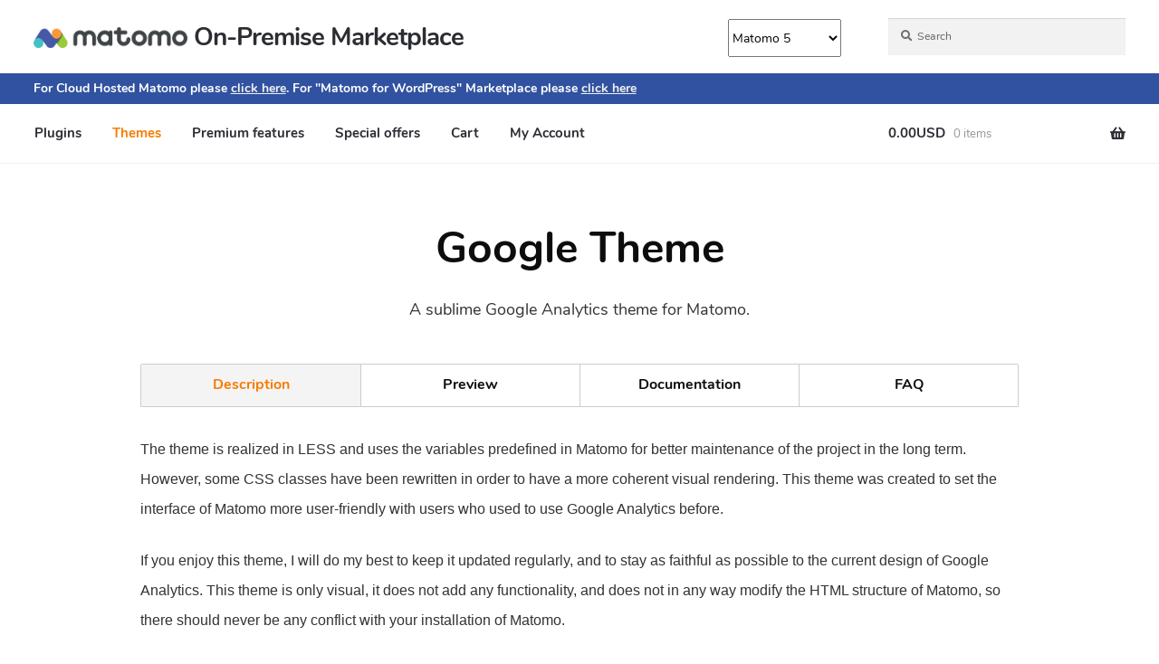

--- FILE ---
content_type: text/html; charset=UTF-8
request_url: https://themes.matomo.org/GoogleTheme?matomoversion=4
body_size: 4057
content:
<!DOCTYPE html>
<html lang="en">
<head>
    <meta charset="utf-8">
    <title>Google Theme - Matomo Themes Marketplace</title>
    <meta name="viewport" content="width=device-width, initial-scale=1.0">
    <meta name="description" content="Find new themes for your Matomo Analytics platform!">
    <meta name="author" content="">
    <link rel="preconnect" href="//privacy-proxy.usercentrics.eu">
    <link rel="preload" href="//privacy-proxy.usercentrics.eu/latest/uc-block.bundle.js" as="script">
    <script id="usercentrics-cmp" src="https://web.cmp.usercentrics.eu/ui/loader.js"
            data-ruleset-id="6aAQmNLzvgWkfQ" async></script>
    <script type="application/javascript"
            src="https://privacy-proxy.usercentrics.eu/latest/uc-block.bundle.js"></script>
    <link rel="preload" href="https://themes.matomo.org/fonts/nunito-v9-latin-ext-700.woff2" as="font" crossorigin>
    <link rel="preload" href="https://themes.matomo.org/fonts/nunito-v9-latin-ext-regular.woff2" as="font" crossorigin>
    <link rel="preload" href="https://themes.matomo.org/fonts/icomoon.woff" as="font" crossorigin>
    <!-- Le styles -->
    <link rel="stylesheet" type="text/css" href="/css/app.css?v=10" media="screen">
    <link rel="stylesheet" type="text/css" href="/css/marketplace.css?v=7" media="screen">
    <link rel="icon" type="image/png" href="./favicon.png"/>
    <script src="/js/iframeResizer.min.js"></script>
    <script src="/js/jquery.js"></script>
    <script src="/js/app.js"></script>
</head>
<body>
    <iframe src="https://shop.matomo.org/header/?marketplace=themes&pluginName=Google%20Theme"
            id="shopHeader" name="shopHeader" scrolling="no" class="shopIframe"></iframe>

    <div class="container-content page-header-container-content">
        <header class="page-header default text-center">
            <div class="container">
                <div class="row">
                    <div class="col-lg-10 col-lg-offset-1">
                        <h1>Google Theme</h1>
                        <p>A sublime Google Analytics theme for Matomo.</p>
                    </div>
                </div>
            </div>
        </header>
    </div>

<div class="container">
            
    
    <div class="row">
        <div class="col-lg-10 col-lg-offset-1">
            <ul id="plugininfo" class="btn-group btn-group-justified tabs-navigations">
                <li class="btn btnDescription active"><a onclick="userOpensPluginTab('GoogleTheme', 'description')" href="#description" data-toggle="tab">Description</a></li>
                <li class="btn btnPreview"><a onclick="userOpensPluginTab('GoogleTheme', 'preview')" href="#preview" data-toggle="tab">Preview</a></li>

                                    <li class="btn btnDocumentation"><a onclick="userOpensPluginTab('GoogleTheme', 'documentation')" href="#documentation" data-toggle="tab">Documentation</a></li>
                
                                    <li class="btn btnFaq"><a onclick="userOpensPluginTab('GoogleTheme', 'faq')" href="#faq" data-toggle="tab">FAQ</a></li>
                            </ul>
        </div>
    </div>

    <div class="row">
        <div class="col-lg-10 col-lg-offset-1">
            <div class="tab-content">
                <div class="tab-pane active" id="description">
                    

<p>The theme is realized in LESS and uses the variables predefined in Matomo for better maintenance of the project in the long term.
However, some CSS classes have been rewritten in order to have a more coherent visual rendering.
This theme was created to set the interface of Matomo more user-friendly with users who used to use Google Analytics before.</p>

<p>If you enjoy this theme, I will do my best to keep it updated regularly, and to stay as faithful as possible to the current design of Google Analytics.
This theme is only visual, it does not add any functionality, and does not in any way modify the HTML structure of Matomo, so there should never be any conflict with your installation of Matomo.</p>

<p><strong>Thank you for installing !</strong></p>


                </div>
                <div class="tab-pane" id="preview">
                                    <ul class="thumbnails">
                                            <li >
                    <h2>
                        A-Logo
                    </h2>
                    <div class="thumbnail">
                        <a data-img-url="https://themes.matomo.org/GoogleTheme/images/1.2.12/A-Logo.png?w=1024" target="_blank"><img src="https://themes.matomo.org/GoogleTheme/images/1.2.12/A-Logo.png?w=1024" alt="" loading="lazy"></a>

                    </div>
                </li>
                                                            <li >
                    <h2>
                        Dashboard
                    </h2>
                    <div class="thumbnail">
                        <a data-img-url="https://themes.matomo.org/GoogleTheme/images/1.2.12/Dashboard.png?w=1024" target="_blank"><img src="https://themes.matomo.org/GoogleTheme/images/1.2.12/Dashboard.png?w=1024" alt="" loading="lazy"></a>

                    </div>
                </li>
                                                            <li >
                    <h2>
                        Performances
                    </h2>
                    <div class="thumbnail">
                        <a data-img-url="https://themes.matomo.org/GoogleTheme/images/1.2.12/Performances.png?w=1024" target="_blank"><img src="https://themes.matomo.org/GoogleTheme/images/1.2.12/Performances.png?w=1024" alt="" loading="lazy"></a>

                    </div>
                </li>
                                                            <li >
                    <h2>
                        Realtime Map
                    </h2>
                    <div class="thumbnail">
                        <a data-img-url="https://themes.matomo.org/GoogleTheme/images/1.2.12/Realtime_Map.png?w=1024" target="_blank"><img src="https://themes.matomo.org/GoogleTheme/images/1.2.12/Realtime_Map.png?w=1024" alt="" loading="lazy"></a>

                    </div>
                </li>
                                                            <li >
                    <h2>
                        Software
                    </h2>
                    <div class="thumbnail">
                        <a data-img-url="https://themes.matomo.org/GoogleTheme/images/1.2.12/Software.png?w=1024" target="_blank"><img src="https://themes.matomo.org/GoogleTheme/images/1.2.12/Software.png?w=1024" alt="" loading="lazy"></a>

                    </div>
                </li>
                                                            <li >
                    <h2>
                        Tag Manager Tags List
                    </h2>
                    <div class="thumbnail">
                        <a data-img-url="https://themes.matomo.org/GoogleTheme/images/1.2.12/Tag_Manager_Tags_List.png?w=1024" target="_blank"><img src="https://themes.matomo.org/GoogleTheme/images/1.2.12/Tag_Manager_Tags_List.png?w=1024" alt="" loading="lazy"></a>

                    </div>
                </li>
                                                            <li >
                    <h2>
                        Tag Manager Tags
                    </h2>
                    <div class="thumbnail">
                        <a data-img-url="https://themes.matomo.org/GoogleTheme/images/1.2.12/Tag_Manager_Tags.png?w=1024" target="_blank"><img src="https://themes.matomo.org/GoogleTheme/images/1.2.12/Tag_Manager_Tags.png?w=1024" alt="" loading="lazy"></a>

                    </div>
                </li>
                                                            <li >
                    <h2>
                        
                    </h2>
                    <div class="thumbnail">
                        <a data-img-url="https://themes.matomo.org/?w=1024" target="_blank"><img src="https://themes.matomo.org/?w=1024" alt="" loading="lazy"></a>

                    </div>
                </li>
                                    </ul>
    
                </div>

                                    <div class="tab-pane" id="documentation">
                        <style> .main-div-readme { display: flex; } .left-div-readme { width: 50%; } .right-div-readme { flex-grow: 1; width: 50%; } </style><p>This theme use LESS to override current CSS. All files and assets are in the "stylesheets" folder at the root of the theme.
To make it more readable, all different parts are organized in the "component" folder.</p>

<p>If you want to contribute, please download the folder and continue in this direction using small and maintainable components.</p>

<p>Consider this is my first Matomo theme, be compliant and please tell me how to make it better if you see any errors.</p>

<h3>Overrided components</h3>

<ul>
<li>Page card style</li>
<li>Dashboard widgets</li>
<li>Header</li>
<li>Site menu</li>
<li>Search bar</li>
<li>Sparkline (thank to https://lw1.at for showing the right way)</li>
</ul>
                    </div>
                
                                    <div class="tab-pane" id="faq">
                        <style> .main-div-readme { display: flex; } .left-div-readme { width: 50%; } .right-div-readme { flex-grow: 1; width: 50%; } </style><p><strong>How to install this theme</strong></p>

<p>This theme is available in the official marketplace of Matomo. You have to install the same way as a plugin
- Go to the administration panel
- Look for the Marketplace section and select "Theme" in the dropdown
- Then search for 'Google Theme' and install it.
- Activate the theme and you're done !</p>

<p><strong>Is the theme active for all Matomo users in my instance ?</strong></p>

<p>Yes, if you choose this theme for your Matomo instance, all users will see it.</p>

<p><strong>How can I contribute to this theme ?</strong></p>

<p>You can help me developping this theme by contacting me. You can also fork the project and ask for an integration. All way you consider as legit to contribute are welcome.</p>

<p><strong>How long this theme will be maintained ?</strong></p>

<p>As long as possible, I have many project to maintain, I'm the first user of this theme and I use Matomo on many project, if I see errors, I'll patch this theme faster as possible !</p>
                    </div>
                
            </div>
        </div>
    </div>

    <div class="row">
        <div class="col-lg-10 col-lg-offset-1">
            

<div class="row marketplace-metadata">
    <div class="col-lg-4 col-md-4">
                    <div class="data">
                <p><strong>Version</strong></p>
                <p>1.2.12</p>
            </div>
                            <div class="data">
                <p><strong>License</strong></p>
                <p>                        <a target="_blank" rel="nofollow noopener"
                           href="https://themes.matomo.org/GoogleTheme/1.2.12/license"
                        >GPL v3+</a>
                                    </p>
            </div>
                            <div class="data">
                <p><strong>Keywords</strong></p>
                <p>google, modern, Google Analytics, GA</p>
            </div>
            </div>

    <div class="col-lg-4 col-md-4">
                    <div class="data">
                <p><strong>Last Updated</strong></p>
                <p>Jun 27th 2024</p>
            </div>
        
                    <a name="requirements"></a>
            <div class="data">
                <p><strong>Requirements</strong></p>
                <p>
                                            Matomo &gt;=4.0.0-b1,&lt;5.0.0-b1<br />
                                                                                            <a title="View requirements for Matomo 4" href="?matomoversion=4#requirements">Matomo 4.x</a>,                                                     <a title="View requirements for Matomo 5" href="?matomoversion=5#requirements">Matomo 5.x</a>                                                            </p>

            </div>
                            <div class="data">
                <p><strong>Downloads</strong></p>
                <p title="Latest version: 2,070 Downloads">34622</p>
            </div>
        
                    <div class="data">
                <p><strong>Changelog</strong></p>
                <p><a rel="noopener" href="https://themes.matomo.org/GoogleTheme/changelog?matomoversion=4">View Changelog</a></p>
            </div>
            </div>

    <div class="col-md-clearfix col-sm-clearfix"></div>

    <div class="col-lg-4 col-md-4">
                <div class="data">
            <p><strong>Authors</strong></p>
            <p>
                                    
                        <a  rel="noopener" href="https://openmost.io">Openmost</a>
                                                </p>
        </div>
                <div class="data">
            <p><strong>Websites</strong></p>
            <p> 
                                    <a  rel="noopener" href="https://openmost.io/products/matomo-google-theme/">Plugin Website</a>,                                                    <a  rel="noopener" href="https://github.com/openmost/GoogleTheme">GitHub</a>
                            </p>
        </div>
                    <div class="data">
                <p><strong>Activity</strong></p>
                <p>
                    41 commits

                    
                    (last commit 1 year ago)

                </p>
            </div>
        
        <div class="data">
            <p><strong>Developer</strong></p>
            <p></p>

                            <p class="donation"><a target="_self" href="https://themes.matomo.org/artist/openmost?matomoversion=4">More from this artist</a></p>
                    </div>
    </div>

</div>

    <div class="row marketplace-metadata support-metadata">
        <div class="col-lg-12 col-md-12">
            <p><strong>Support</strong></p>

<div class="row support-area" >
                        <div class="col-lg-4 col-md-4 col-sm-12 support-section">
                <span class="support-title">Email:</span><br />
                ronan@openmost.io            </div>
                                        <div class="col-lg-4 col-md-4 col-sm-12 support-section">
                <span class="support-title">Issues / Bugs:</span><br />
                                    <a  target="_blank" href="https://github.com/openmost/GoogleTheme/issues">https://github.com/openmost/GoogleTheme/issues</a>
                            </div>
                                        <div class="col-lg-4 col-md-4 col-sm-12 support-section">
                <span class="support-title">Source:</span><br />
                                    <a  target="_blank" href="https://github.com/openmost/GoogleTheme">https://github.com/openmost/GoogleTheme</a>
                            </div>
                            </div><div class="row support-area">
            </div>
        </div>
    </div>
        </div>
    </div>

    <div class="row">
        <div class="col-lg-10 col-lg-offset-1">

                            <a class="btn btn-primary btn-small btn-block btn-download-marketplace" type="button"
                   href="/api/2.0/plugins/GoogleTheme/download/1.2.12">Download</a>
                    </div>
    </div>

            <div style="text-align: center;list-style-position: inside;">
                <div class="plugin-compatibility">
        <p>
                            View and download this plugin for a specific Matomo version:
                    </p>

                    <ul>
                                    <li><a href="?matomoversion=4">Matomo 4.x</a> (currently selected)</li>
                                    <li><a href="?matomoversion=5">Matomo 5.x</a> </li>
                            </ul>
            </div>
            <hr />
        </div>
    
        <script type="text/javascript">
    _paq.push(['setCustomVariable', 1, "PluginName", "GoogleTheme", "page"]);
    _paq.push(['setCustomVariable', 2, "PluginStatus", "free", "page"]);
    _paq.push(['setCustomVariable', 3, "PluginType", "theme", "page"]);
    _paq.push(['setCustomVariable', 4, "PluginOwner", "openmost", "page"]);
</script>

    <!-- Modal -->
    <div id="myModal" class="modal fade">
        <div class="modal-dialog">
            <div class="modal-content modal-image-content">
                <button type="button" class="close" data-dismiss="modal" aria-hidden="true">&times;</button>
                <div class="modal-body modal-image-body">
                    <img id="mimg" data-src="#"/>
                </div>
            </div>
        </div>
    </div>

        <script type="application/ld+json">
        {
          "@context": "http://schema.org/",
                    "@type": "Product",
          "name": "Matomo Plugin GoogleTheme (Piwik)",
          "image": "https://themes.matomo.org/?w=800",
          "description": "A sublime Google Analytics theme for Matomo.",
          "applicationCategory": "BusinessApplication",
          "operatingSystem": "Windows, Linux, OSX",
          "softwareVersion": "1.2.12",
                        "offers": {
                  "@type": "Offer",
                  "price": "0.00",
                  "priceCurrency": "EUR"
              }
          
        }
        </script>
    
</div> <!-- /container -->


<footer class="container footer-page">
    <div class="row">
        <div class="col-lg-10 col-lg-offset-1 text-center">
            <a class="go-top ui-scroll-top" href="#"><span><i class="ficon-arrow-up"></i>Go to top</span></a>
        </div>
    </div>
    <div class="row footer-menu">
        <div class="col-lg-10 col-lg-offset-1 text-center">
            <ul id="menu-footer_marketplace" class="nav"><li class="menu-faq"><a href="https://shop.matomo.org/faq/">FAQ</a></li>
                <li class="menu-privacy"><a href="https://matomo.org/privacy-policy/">Privacy</a></li>
                <li class="menu-terms"><a href="https://shop.matomo.org/terms-conditions/">Terms</a></li>
                <li class="menu-contact"><a href="https://matomo.org/contact/marketplace/">Contact</a></li>
                <li class="menu-developers"><a href="https://developer.matomo.org">Developers</a></li>
            </ul>        </div>
    </div>
    <div class="row footer-copyright">
        <div class="col-lg-10 col-lg-offset-1 text-center">
            <p>2026 &copy; Matomo.org. </p>
            <p><small>Matomo respects your privacy and gives you full control over your data.</small></p>

        </div>
    </div>
</footer>

<script type="text/javascript">
    var $iframes = $('iframe#shopHeader');
    if ($iframes.length == 1 && $iframes[0]) {
                iFrameResize({checkOrigin: ['https://shop.matomo.org']}, $iframes[0]);
            }
</script>
<script>
  // Add a copy to clipboard icon
  const copyCodes = document.getElementsByTagName('pre');
  for (i = 0; i < copyCodes.length; i++) {
    var copyBtn = document.createElement('button');
    copyBtn.style.float = 'right';
    var copyIcon = document.createElement('span');
    copyIcon.classList.add('fa');
    copyIcon.classList.add('fa-copy');
    copyIcon.id = 'copy-id-' + i;
    copyIcon.onclick = function(e) { copyCodeToClipboard(e); }
    copyBtn.append(copyIcon);
    copyCodes[i].prepend(copyBtn);
    var codeBlock = copyCodes[i].childNodes[1];
    codeBlock.id = 'code-id-' + i;
  }
  function copyCodeToClipboard(e) {
    var codeId = e.target.id.replace('copy', 'code');
    var codeBlock = document.getElementById(codeId);
    if (codeBlock.textContent) {
      navigator.clipboard.writeText(codeBlock.textContent);
    }
  }
</script>


<!-- Matomo-->
<script type="text/plain" data-usercentrics="Matomo">
    var _paq = _paq || [];
    _paq.push(['disableCookies']);
    
        _paq.push(['setCustomVariable', 1, "Currency", "USD", "visit"]);
    
    _paq.push(["setDomains", ['shop.matomo.org', 'plugins.matomo.org', 'themes.matomo.org']]);
    _paq.push(["trackPageView"]);
    _paq.push(["enableLinkTracking"]);
    _paq.push(["enableHeartBeatTimer"]);
    _paq.push(["trackVisibleContentImpressions", true, 0]);
    _paq.push(['enableJSErrorTracking']);

    function track() {
        (function() {
            var u=(("https:" == document.location.protocol) ? "https" : "http") + "://demo-web.matomo.org/";
            _paq.push(["setTrackerUrl", u+"piwik.php"]);
            _paq.push(["setSiteId", "11"]);
            var d=document, g=d.createElement("script"), s=d.getElementsByTagName("script")[0]; g.type="text/javascript";
            g.defer=true; g.async=true; g.src=u+"piwik.js"; s.parentNode.insertBefore(g,s);
        })();
    }

    if (window.addEventListener) { window.addEventListener("load", track, false); }
    else if (window.attachEvent) { window.attachEvent("onload",track); }
    else {
        track();
    }
</script>
<!-- End Matomo Code -->

</body>
</html>



--- FILE ---
content_type: text/css; charset=utf-8
request_url: https://shop.matomo.org/wp-content/plugins/woocommerce-eu-vat-compliance-premium/build/style-vat-number-block.css?ver=1.36.4
body_size: -515
content:
#woocommerce_eu_vat_compliance .components-radio-control__option label{font-size:15px;display:inline-block}#woocommerce_eu_vat_compliance .vat_self_certify_lbl{margin-bottom:16px;display:block;margin-top:16px}#woocommerce_eu_vat_compliance .vat-result{font-size:.75em;line-height:1.55;display:block;padding:4px 0 0}


--- FILE ---
content_type: text/css; charset=utf-8
request_url: https://shop.matomo.org/wp-content/themes/marketplace-child/css/app.css?v=5
body_size: 2831
content:
/**
 * copyright piwik.org
 */
#page .hentry .entry-content a:not(.button) {
    text-decoration:none;
}
#page .hentry .entry-content a:not(.button):hover {
    text-decoration:underline;
}

/**
 * HEADER
 */

#page #masthead {
    background-color: #fff;
}

#page .site-branding .site-title {
    margin-top: -5px;
}
#page #masthead .widget_product_search {
    margin-top: -10px;
    margin-bottom: 20px;
}
#page .storefront-primary-navigation {
    background-color: #fff;
}

#page .woocommerce-active .site-branding {
    float: none;
}

#page .site-branding a {
    color: #2c2d33;
}

#page .woocommerce-MyAccount-navigation ul li:before{
    content: none;
}
#page #masthead .site-description {
    display: none;
}
#page #masthead > .col-full {
    padding-left: 0 !important;
    padding-right: 0 !important;
    margin-left: 0 !important;
    margin-right: 0 !important;
}
#page .selfHostedMatomoInfo {
    clear:both;
    background-color: #3152a0;
    color: #fff;
    padding-top: 6px;
    padding-bottom: 6px;
    font-weight: bold;
    margin:0;
}
@media (max-width: 66.4989378333em) {
    .col-full.selfHostedMatomoInfo {
        padding-left: 2.617924em;
        padding-right: 2.617924em;
    }
}
#page .selfHostedMatomoInfo a {
    text-decoration: underline;
    color: #f2f2f2;
    font-weight: bold;
}

.site-header-cart .cart-contents,
.site-header .menu li a {
    color: #2c2d33 !important;
    font-size: 14px;
}

.site-header-cart .cart-contents:hover,
.site-header .menu li a:hover {
    color: #f77b00 !important;
    text-decoration: none;
}

.site-header .menu li.menu-item.current-menu-item a {
    color: #f77b00 !important;
}

.site-header .site-header-cart a,
.site-header .menu li.menu-item a {
    font-weight: 600;
}

@media (min-width: 900px)  {
    .woocommerce-active #page #matomo_version_change_container {
        float: right;margin-top: -37px;
    }
}
@media (min-width: 768px)  {
    .woocommerce-active #page .site-branding {
        position: relative;
    }
    .woocommerce-active #page .site-branding,
    .woocommerce-active #page  .site-search {
        margin-bottom: 0;
    }

    #page #masthead {
        padding-top: 30px;
    }
    #page .main-navigation ul.menu>li>a, .main-navigation ul.nav-menu>li>a {
        padding: 1.4em 1em;
    }
    #page .site-header-cart .cart-contents {
        padding: 1.4em 0;
    }
}

.widget_shopping_cart_content {
    display: none;
}

header .col-full {
    max-width: none !important;
}

body .container-content > .page-header.default:before {
    z-index: 1 !important;
}

body .container-content > .page-header.default:after {
    z-index: 1 !important;
}

/**
 * HEADER END
 */

/**
 * ERROR 404
 */
.error-404 .page-header {
    border-bottom: 0;
}

/**
 * ERROR 404 END
 */

/**
 * BREADCRUMB
 */

.marketplace-breadcrumb {
    line-height: 1.428;
    font-size: 15px;
    background-color: #f8f8f8;
}

.marketplace-breadcrumb .storefront-breadcrumb {
    margin-bottom: 0 !important;
    padding: 0 !important;
}

.marketplace-breadcrumb .storefront-breadcrumb > .col-full {
    margin-left: 2.617924em;
    margin-right: 0;
    padding-left: 0;
}

.marketplace-breadcrumb .woocommerce-breadcrumb {
    margin-bottom: 0;
    margin-left: 0;
    margin-right: 0;
    background-color: #f8f8f8;
    color: #333;
    padding: 1.41575em 0;
}

.marketplace-breadcrumb .woocommerce-message {
    margin-top: 20px;
}

.woocommerce-breadcrumb a {
    color: #75777d;
    text-decoration: underline;
}
.woocommerce-breadcrumb a:hover {
    text-decoration: none;
}

.woocommerce-breadcrumb .breadcrumb-separator:after {
    opacity: 1 !important;
    color: #75777d !important;
}

#page .woocommerce-breadcrumb a:first-of-type::before {
    font-size: 11px;
}

/**
 * BREADCRUMB END
 */

/**
 * CART
 */
#page .cart .product-thumbnail {
    display:none;
}

#page .cart-empty {
    font-size: 18px !important;
    margin-bottom: 60px;
}

#page small.woocommerce-price-suffix,
#page .first-payment-date small {
    font-size: 100%;
}

.piwikCartHeader a {
    font-weight: bold;
}

/**
 * CART END
 */

/**
 * CHECKOUT
 */
#page #content .woocommerce-thankyou-order-received {
    font-size: 16px;
}

.woocommerce-order-received #page .woocommerce header {
    margin-bottom: 0 !important;
}
.woocommerce-order-received #page .woocommerce h2,
.woocommerce-order-received #page .woocommerce h3 {
    margin: 1.5em 0 0.5em !important;
}

#page table.my_account_orders {
    font-size: 100%;
}

#braintree_paypal_button:hover {
    background-color: #ff9600;
}

#page .wc_payment_method:before {
    content: '';
}

#page .woocommerce-order-overview li:before {
    content: '';
}


/**
 * CHECKOUT END
 */


/**
 * LOGIN
 */
#page #customer_login .login .button {
    margin-bottom: 20px;
}
/**
 * LOGIN END
 */

/**
 * TICKETS END
 */

/**
 * MY ACCOUNT
 */
#page .woocommerce-MyAccount-navigation ul li {
    font-size: 14px;
}
#page .woocommerce-MyAccount-navigation ul li a {
    font-weight: bold;
}

#page .woocommerce-MyAccount-navigation {
    width: 20%;
}

#page .woocommerce-MyAccount-content {
    width: 74%;
}


#page .woocommerce-MyAccount-content #payment .payment_methods li {
    padding: 8px;
}

#page .woocommerce-PaymentMethods li:before {
    content: '';
}

.woocommerce-edit-account  #page fieldset {
    background: white;
}

.woocommerce-edit-account  #page fieldset legend {
    background: white;
}

.woocommerce-account #page h2,
.woocommerce-account #page h3 {
    margin: 1.5em 0 0.5em !important;
    font-weight: normal;
    font-size: 36px;
    line-height: 40px;
}

.woocommerce-account #page .woocommerce header {
    margin-bottom: 0 !important;
}

#page .order_details .wcs-switch-link.button,
.woocommerce-MyAccount-paymentMethods .payment-method-actions .button,
.woocommerce_account_subscriptions .order-actions .button,
.woocommerce-MyAccount-content .subscription_details .button,
.woocommerce-MyAccount-content .my_account_orders .button,
.woocommerce-MyAccount-content .woocommerce-order-details .order-again .button,
.woocommerce-MyAccount-orders .woocommerce-orders-table__cell-order-actions .button {
    font-size: 14px !important;
}

#page .woocommerce-MyAccount-content .woocommerce-info {
    font-size: 14px !important;
}

#page .woocommerce-Address-title a {
    font-size: 14px;
}

#page .woocommerce-MyAccount-content legend {
    border-bottom: 0;
}

#page .my_account_orders .order-actions .button.invoice,
#page .woocommerce-orders-table__cell-order-actions .button.invoice {
    margin-top: 8px;
}

#page .order_details .wcs-switch-link.button {
    margin-left: 25px;
}

/**
 * MY ACCOUNT END
 */

.ticket-template-default.single-ticket #page .ticketIntro {
    display: none;
}

#page .wcpv-sold-by-order-details,
#page .wcpv-sold-by-single {
    display: none;
}

#page .return-to-shop {
    display: none;
}

#page .woocommerce_account_tickets {
    margin-bottom: 1.6em;
}

#page div.product .summary {
    width: 400px;
    display: block;
    margin: 0 auto;
    float:none;
}
#page div.product .summary form {
    margin-bottom: 0;
}
#page div.product .summary .woocommerce-product-rating {
    margin: 0;
    padding: 0;
    border: 0;
}
#page div.product .summary .woocommerce-review-link {
    cursor: text;
    color: #60646c;
    text-decoration: none;
}
#page .site-main {
    margin-bottom: 0;
}
#page #primary {
     margin: 0;
}
#page div.product form.cart {
    border: 0;
}
#page div.product .variations_button {
    border: 0;
}
#page div.product p.price {
    display: none;
}

#page div.product form.cart .single_add_to_cart_button.button {
    float: left;
    margin-left: 20px;
}

#page .single-product div.product table.variations .value {
   margin-bottom: 0;
}

#page .single-product div.product .single_variation .price {
    margin-bottom: 0;
    margin-top: 1em;
}

#page div.product .woocommerce-variation.single_variation {
    float: left;
    margin-top: 1.5em;
    margin-right: 20px;
}

#page div.product .woocommerce-variation-add-to-cart.variations_button {
    float: left;
}

#page .woocommerce-verification-required {
    color: #666;
    font-family: 'Nunito',Verdana,sans-serif;
    line-height: 27px;
    font-size: 16px;
}

#page .g-recaptcha {
    margin-bottom: 25px;
}

.woocommerce mark {
    background: transparent;
}

#page .button.wc-forward {
    font-family: 'Nunito',Verdana,sans-serif;
}

#page table.woocommerce-checkout-review-order-table .product-name {
  width: 220px;
  max-width: 220px !important;
}

#page .button.checkout-button:hover,
#page #place_order:hover {
    background-color: #ff9600;
    text-decoration: none;
}

#page #place_order {
    font-size: 1.41575em;
    width: 100%;
    white-space: pre-wrap;
    padding: .6180469716em 1.41575em;
    line-height: inherit;
}

#page #place_order,
#page .button.checkout-button {
    background-color: #4CAF50;
    font-family: 'Nunito',Arial,sans-serif;
    font-weight: 700;
    border-radius: 3px;
}

#page .site-header .site-header-cart a, #page .site-header .menu li.menu-item a {
    font-weight: 900;
    font-family: Nunito, Arial, sans-serif;
    font-size: 15px;
}

#page .submit,
#page .button:not(.wc-forward),
#page div.product button {
    background-color: #4CAF50;
    font-size: 18px;
    border: 0;
    padding: 8px 12px;
    line-height: 20px;
    color: #fff !important;
    white-space: normal;
    text-align: center;
    border-radius: 3px;
    font-family: 'Nunito',Verdana,sans-serif;
    font-weight: 700;
    text-decoration: none;
}

/** when no order has been made yet in my account */
.woocommerce-orders #page .woocommerce-MyAccount-content .woocommerce-Message.woocommerce-Message--info.woocommerce-info .woocommerce-Button.button {
    display: none;
}

#page .submit:hover,
#page .button.checkout-button:hover,
#page .button:not(.wc-forward):hover,
#page div.product button:hover {
    background-color: #ff9600;
}

#page #order_review_heading,
#page #order_review {
    border-color: #d4291f;
}

#page #payment_method_stripe ~ label {
    display: inline;
}

#page #content {
    padding: 0;
}

#page #payment .wc-terms-and-conditions label {
    display: inline-block;
}

#page .variation-SoldBy {
    display: none;
}

#page table.cart thead th {
    text-indent: 0;
    padding: .857em 1.387em;
}

#page .required {
    color: #d4291f;
}

#page .hentry {
    border: 0;
}

/**
 * ALERTS
 */
#page .woocommerce-error,
#page .woocommerce-info,
#page .woocommerce-message {
    font-size: 16px;
}

#page .woocommerce_error li:before {
    color: #fff !important;
}

#page .woocommerce-error {
    background-color: #d4291f;
}

#page .woocommerce-info {
    background-color: #1e93d1;
}

#page .woocommerce-error,
#page .woocommerce-error li,
#page .woocommerce-info a {
    color: #fff !important;
}

#page .woocommerce-info a#piwikShowLicenseKey {
    float: none;
    margin-left: 0;
}

#page .woocommerce-info #piwikLicenseKey {
    display: inline-block;
    margin: 10px 0 0 0;
}
#page .woocommerce .woocommerce-message .button {
    background-color: #0C6F41;
}

.woocommerce #page .woocommerce-message {
    background-color: #4CAF50;
}

#page .woocommerce .woocommerce-message .button:hover {
    text-decoration: underline;
}

#page .woocommerce-message a {
    color: #fff;
}
#page .woocommerce .woocommerce-message a {
    color: #fff;
}

/**
 * SELECTOR WITH SEARCH
 */

.page .select2-search {
    font-size: 16px;
}

#page .select2-container a {
    color: #444;
}

/**
 * REVIEWS
 */

#page #reviews .commentlist li p.meta time {
    display: none;
}

#page #review_form {
    margin-top: 40px;
}

#page #comments h2 {
    display: none;
}

#page #review_form #respond {
    margin: 0;
    background-color: #fff;
    border-top: 0;
    padding: 0;
}

#page #review_form label {
    font-size: 16px;
}

#page #review_form #reply-title {
    margin-bottom: 32px;
    line-height: 27px;
}

#page p.stars.selected a:not(.active):before,
#page p.stars.selected a.active:before,
#page p.stars:hover a:before,
#page .star-rating:before,
#page .star-rating span:before,
#page #review_form .stars a {
    color: #d4291f !important;
}

#page #reviews .description p {
    margin: 0;
}

#page #reviews .commentlist li p.meta {
    font-family: 'Nunito';
    font-size: 15px;
}
#page #reviews .commentlist li .description {
    font-family: 'Nunito';
    font-size: 15px;
}
#page #reviews .commentlist li .description p {
    font-family: 'Nunito';
    font-size: 15px;
}

#page #reviews .commentlist li .comment_container .comment-text {
    width: 100% !important;
    float:none !important;
}

/**
 * Purchase confirmation
 */
#page ul.woocommerce-thankyou-order-details li {
    font-family: 'Nunito';
    font-size: 15px;
    line-height: inherit;
    color: #666;
}

/**
 * Regular page
 */
.page-template-template-content-page #primary .page.type-page h2 {
    margin: 60px 0 40px;
    font-size: 42px;
    line-height: 46px;
}
.page-template-template-content-page #primary .page.type-page p {
    font-size: 18px;
}

.page-template-template-content-page #primary .page.type-page a {
    font-weight: normal;
}
.page-template-template-content-page #primary .page.type-page ul {
    padding-left: 17px;
}
.page-template-template-content-page #primary .page.type-page ul li {
    font-size: 18px;
}

.page-template-template-content-page #primary .page.type-page .entry-content h2:first-child {
    margin-top: 0;
}

@media (min-width: 768px) {
    .page-template-template-content-page .page.type-page {
        padding: 0 8.3% !important;
    }
}
/**
 * GENERAL
 */
#page #customer_login p,
#page article p,
#page .woocommerce p,
#page {
    line-height: 1.618;
    font-size: 14px;
    font-family: Verdana,sans-serif;
}

/**
 * make sure to use original css for left menu
 */
#page .sidebar.affix {
    line-height: 20px;
}

#page article p,
#page .woocommerce p {
    margin: 0 0 1em
}

#page, #page h2, #page h3, #page h4, #page h5, #page h6 {
    font-family: 'Nunito',Verdana,sans-serif;
}

#page #customer_login label,
#page .woocommerce label {
    font-family: 'Nunito',Verdana,sans-serif;
    font-size: 14px;
    font-weight: bold;
    line-height: 1.428571429;
}

#page .woocommerce .form-row {
    margin-bottom: 2em;
}

/**
 * footer
 */
footer.footer-page {
    clear: left;
}

.footer-page .go-top {
    margin-bottom: 24px !important;
}

.sidebar.affix .content-info.side-footer,
.footer-page .footer-copyright,
.footer-page .go-top span,
.footer-page .social {
    display:none !important;
}

a {
    color: #428bca;
}

#page article p strong {
    font-weight: bold;
    color: #666;
}

#page .cartCurrencySwitcherTarget {
    display:none;
    visibility: hidden;
    opacity: 0;
    width: 0;
    height: 0;
}

body, html {
    background: white !important;
    margin-right: 0;
    margin-top: 0;
    margin-bottom: 0;
}

.sidebar.affix a {
    font-weight: 500;
}

.sidebar.affix ul {
    margin-left: 0;
}

.storefront-sticky-add-to-cart {
    box-shadow: none !important;
}

.paypalPurchaseHint {
    padding: 10px 25px;
}

.woocommerce-checkout-review-order-table tr.cart-subtotal:not(.recurring-total) {
    display: none;
}